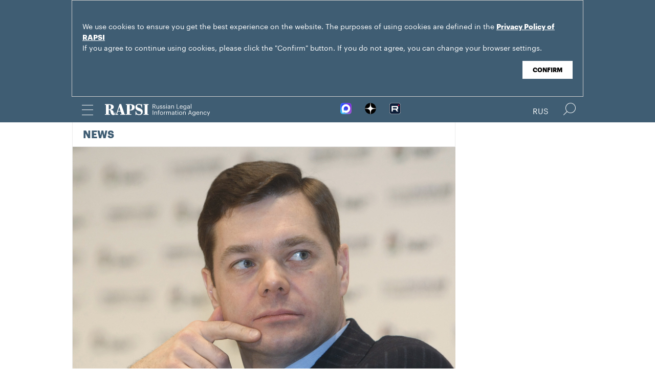

--- FILE ---
content_type: text/html; charset=utf-8
request_url: https://rapsinews.com/legislation_news/20120619/263491989.html
body_size: 5176
content:
<!DOCTYPE html SYSTEM "about:legacy-compat">
<!-- TMPL: article.tmpl --><!-- XSLT: article/normal.xslt --><html lang="en"><head><meta http-equiv="Content-Type" content="text/html; charset=utf-8"><meta name="yandex-verification" content="38f9932f4f7bc095"><meta name="mailru-domain" content="d75mzfxLHCSoiHJK"><meta name="viewport" content="width=device-width, initial-scale=1.0"><meta http-equiv="X-UA-Compatible" content="IE=10"><meta property="fb:pages" content="317767418376137"><meta property="og:url" content="https://en.rapsi-pravo.ru/legislation_news/20120619/263491989.html"><meta property="og:title" content="US Senate's &quot;Magnitsky&quot; bill won’t affect Russian business - Mordashov"><meta name="twitter:title" content="US Senate's &quot;Magnitsky&quot; bill won’t affect Russian business - Mordashov"><meta name="description" content='If the\"Magnitsky\" bill is passed by the United States, it will not affect Russian business, Severstal head Alexei Mordashov...'><meta property="og:description" content='If the"Magnitsky" bill is passed by the United States, it will not affect Russian business, Severstal head Alexei Mordashov says.'><meta name="twitter:description" content='If the"Magnitsky" bill is passed by the United States, it will not affect Russian business, Severstal head Alexei Mordashov says.'><meta name="keywords" content=""><meta property="og:image" content="https://en.rapsi-pravo.ru/i/ria_social.png"><meta name="twitter:image" content="https://en.rapsi-pravo.ru/i/ria_social.png"><meta property="og:type" content="article"><meta name="twitter:card" content="summary_large_image"><meta property="og:site_name" content="RAPSI"><meta property="article:published_time" content="2012-06-19T11:21:00+04:00"><meta property="article:modified_time" content="2012-06-19T11:45:25+04:00"><meta property="article:section" content="News"><meta property="article:tag" content="Legislation"><meta property="article:tag" content="U.S."><meta property="article:tag" content="Russia"><title>US Senate's "Magnitsky" bill won’t affect Russian business - Mordashov | Russian Legal Information Agency (RAPSI).</title><link rel="stylesheet" href="/css/common.css?8a4f5546"><link rel="canonical" href="http://en.rapsi-pravo.ru/legislation_news/20120619/263491989.html"><link rel="stylesheet" href="/css/article.css?9b7b1de5"><script src="/js/libs/jquery.min.js?3950de6d"></script><script src="/js/libs/cookie.js?"></script><script src="/js/plugins/jquery.magnific-popup.min.js?f455c5f1"></script><script src="/js/common.min.js?f5a6061a"></script><script src="//platform.twitter.com/widgets.js" async="async"></script><script src="/js/plugins/jquery.waGetMore.min.js?f15a2d9b"></script><script src="/js/plugins/riaplayer.js?1eceb616"></script><script src="/js/plugins/handlers.js?36b112e8"></script><script src="/js/plugins/jquery.validate.js?1c8d6484"></script><script src="/js/plugins/jquery-migrate-1.2.1.min.js?875bce76"></script><script src="/js/plugins/jquery.rian-0.9.js?026ec66c"></script><script src="/js/plugins/tooltipster.bundle.min.js?22f2bac9"></script><script src="/js/plugins/owl.carousel-2.2.0.min.js?e8e9abfd"></script><script src="https://yastatic.net/es5-shims/0.0.2/es5-shims.min.js"></script><script src="https://yastatic.net/share2/share.js" async="async"></script><script src="/js/pages/article/article.js?99f73d9f"></script><script src="https://yastatic.net/pcode/adfox/loader.js" crossorigin="anonymous"></script></head><body class="layout_adaptive"><div class="nav__wrap" id="js_nav"><div class="nav__close-wrap"><div class="nav__ctrl" id="js_nav_close"><span></span><span></span><span></span></div></div><div class="nav"><div class="nav__block"><ul class="nav__list"><li class="nav__item"><a href="/right_determination/" data-link="right_determination">Right to Self-Determination</a></li><li class="nav__item"><a href="/legislation/" data-link="legislation">Law &amp; Legislation</a></li><li class="nav__item"><a href="/judicial_information/" data-link="judicial_information">Trial &amp; Litigation</a></li><li class="nav__item"><a href="/docs/about/index.html" data-link="navigator_12040920">About</a></li></ul></div></div></div><header class="header"><div class="cookie" id="cookieContainer"><div class="l__wrap"><div class="cookie__wrap">
 
 <div class="cookie__description">
         <p>We use cookies to ensure you get the best experience on the website. The purposes of using cookies are defined in the <a href="http://rapsinews.ru/files/privacy_policy.pdf" target="_blank">Privacy Policy of RAPSI</a></p>
         <p>If you agree to continue using cookies, please click the "Confirm" button. If you do not agree, you can change your browser settings.</br></br></p>
 </div>
<div class="cookie__btn"><button id="cookieAccept" class="cookie__accept">Confirm</button></div>
 
        </div></div></div><script>

if (getCookie('rapsi_privacy_policy')!='1' || getCookie('rapsi_privacy_policy')==undefined){
        var btnCookie = $('#cookieAccept');
        var containerCookie = $('#cookieContainer');
        if(containerCookie !== null && containerCookie !== undefined) {
            containerCookie.addClass('p-active');
            btnCookie.on( "click" , function(e) {
                e.preventDefault();
                setCookie('rapsi_privacy_policy', '1', 60 * 1000 * 60 * 24 * 730, '/');
                containerCookie.hide();
            });
        }
}

</script><section class="header__in"><div class="nav__ctrl" id="js_nav_ctrl"><span></span><span></span><span></span></div><div class="header__social"><div class="header__social-button" id="js_header_social"></div><div class="socialbox header_socialbox"><ul class="socialbox_list"><li class="socialbox_item"><a href="https://max.ru/rapsinews" target="_new" alt="Max"><img width="22px" height="22px" src="/i/svg/max.svg" alt="Max"></a></li><li class="socialbox_item"><a href="https://dzen.ru/rapsinews?invite=1" target="_new" alt="Дзен"><img width="22px" height="22px" src="/i/svg/dzen.svg" alt="Дзен"></a></li><li class="socialbox_item"><a href="https://rutube.ru/channel/25622219/videos/" target="_new"><img width="22px" height="22px" src="/i/svg/rutube.svg?3"></a></li></ul></div></div><div class="header__lang"><a class="header__lang-eng active" href="http://www.rapsinews.ru/">Rus
			</a><a class="header__lang-eng" href="http://www.rapsinews.com/">Eng
			</a></div><div class="header__search"><form action="/search/"><input type="text" class="header__search-input" name="query"><input type="submit" class="header__search-btn"></form><div class="header__search-ctrl icon icon-search2" id="js_header_search"><span class="path4"></span></div><div class="header__search-close"></div></div><a href="/" class="header__logo header__logo-eng"><img src="/i/svg/logo_eng.svg"></a></section></header><div class="page"><div class="page__in"><div class="page__content"><div class="heading "><h1><a href="/legislation_news/">News</a></h1></div><article class="article"><header class="article-header"><figure class="article-header__media"><img src="https://rapsinews.ru/images/26349/20/263492041.jpg" width="2749" height="2000" class="article-header__media-image"><footer class="article-header__media-footer"><figcaption class="article-header__media-caption">News<time datetime="2012-06-19T11:48:00+04:00">, 11:21 19.06.2012</time></figcaption><div class="article-header__media-copyright"><i>© </i>RIA Novosti, Ilya Pitalyev | <a href="http://visualrian.ru/images/item/372380">Перейти в фотобанк</a></div></footer></figure></header><section class="article-title"><h1>US Senate's "Magnitsky" bill won’t affect Russian business - Mordashov</h1><div class="article-title__story"><span>story: </span><span><a href="/trend/hermitage/" style_old="font-size:18px;font-style:normal;font-weight:bold;font-family: 'Graphik';">Hermitage Capital non-investment case</a></span></div><div class="article-title__tags"><span>Tags: </span><a class="article-title__tag" href="/tags/tag_Legislation/" style=" ">Legislation</a>, <a class="article-title__tag" href="/tags/tag_US_3/" style=" ">U.S.</a>, <a class="article-title__tag" href="/tags/tag_Russia/" style=" ">Russia</a></div></section><section class="article-body"><aside class="article-body__related"><div class="article-body__related-title">Context</div><article class="article-body__related-article"><div class="article-body__related-article-title-art"><a href="/news/20120615/263460358.html" rel="related">Russia to retaliate harshly if U.S. Congress approves Magnitsky List</a></div></article><article class="article-body__related-article"><div class="article-body__related-article-title-art"><a href="/legislation_news/20120530/263299963.html" rel="related">Magnitsky list officials may be banned from entering Italy</a></div></article><article class="article-body__related-article"><div class="article-body__related-article-title-art"><a href="/judicial_news/20120312/261899336.html" rel="related">Swedish MPs call for sanctions on Russian officials over Magnitsky case</a></div></article><article class="article-body__related-article"><div class="article-body__related-article-title-art"><a href="/legislation_news/20120229/260614271.html" rel="related">European parliament seeks to ban officials involved in Magnitsky case from EU</a></div></article></aside><p><strong>LOS-KABOS, JUNE 18 - RAPSI.</strong> If the"Magnitsky" bill is passed by the United States, it will not affect Russian business, Severstal head Alexei Mordashov says.</p>
<p>The growing level of cooperation between our two countries strengthens political relations, Mordashov says. &ldquo;The more mutual investments and economic links we have, the more sustainable political relations between the two countries will be. I don&rsquo;t think we shall see any problems for Russian business,&rdquo; Mordashov adds.</p>
<p>"There is no any prejudice or negative attitude toward Russia in the United States," he stressed.</p>
<p>Sergey Magnitsky, an attorney for the Hermitage Capital Management Fund, was charged with masterminding large-scale corporate tax evasion. He died in a Moscow pretrial detention center in November 2009 after spending a year behind bars. His death sparked a public outcry and triggered amendments to the Criminal Code and a reshuffling of officials in the penal system.</p>
<p>Several parliaments, including the U.S. Senate, are considering visa sanctions against Russian officials accused of orchestrating Magnistky's prosecution.</p>
<p>On Tuesday, the international committee of the U.S. Senate is expected to vote on a draft bill stipulating sanctions against those Russians allegedly involved in human rights violations in Russia.</p></section><footer class="article-footer"></footer></article><div class="b-main-news"><div class="b-main-news__title">Top news</div><div class="b-main-news__list"><article class="rubric-list__article"><a href="/judicial_news/20251209/311415869.html" class="rubric-list__article-image"><img src="https://rapsinews.ru/images/30496/50/304965004.jpg" width="150" height="109 "></a><div class="rubric-list__article-content"><div class="rubric-list__article-title"><a href="/judicial_news/20251209/311415869.html">Russian courts allowed not to implement rulings of Europe's human rights court</a></div><div class="rubric-list__article-announce"><a href="/judicial_news/20251209/311415869.html">Russia's Supreme Court proposed not to implement rulings of the European Court of Human Rights (ECtHR) and the provisions of the European Convention for the Protection of Human Rights and Fundamental Freedoms (ECHR).</a></div><time class="rubric-list__article-time" datetime="2025-12-09T12:53:00+03:00">12:53 09.12.2025</time></div></article><article class="rubric-list__article"><a href="/judicial_news/20251209/311415294.html" class="rubric-list__article-image"><img src="https://rapsinews.ru/images/30619/23/306192340.jpg" width="150" height="109 "></a><div class="rubric-list__article-content"><div class="rubric-list__article-title"><a href="/judicial_news/20251209/311415294.html">Redomiciliation stalls: How sanctions are shaping new practices for Russian companies</a></div><div class="rubric-list__article-announce"><a href="/judicial_news/20251209/311415294.html">The mechanism for redomiciliating foreign companies to Russian jurisdiction, in effect since 2018, has recently encountered serious obstacles. Taking into account the background of sanctions-related restrictions introduced in 2022 through 2025, it has become extremely difficult to achieve the goal. The situation gave rise to the phenomenon of dual domicile and led to a rise in the number of new litigations, both in Russia and abroad.</a></div><time class="rubric-list__article-time" datetime="2025-12-09T12:32:00+03:00">12:32 09.12.2025</time></div></article><article class="rubric-list__article"><a href="/judicial_news/20251208/311415140.html" class="rubric-list__article-image"><img src="https://rapsinews.ru/images/29359/85/293598503.jpg" width="150" height="109 "></a><div class="rubric-list__article-content"><div class="rubric-list__article-title"><a href="/judicial_news/20251208/311415140.html">Soldiers jailed for killing US journalist Russell Bentley</a></div><div class="rubric-list__article-announce"><a href="/judicial_news/20251208/311415140.html">A military court in Donetsk sentenced three soldiers to up to 12 years in prison for torturing and killing Russell Bentley, a 63-year-old U.S. national who collaborated with Sputnik news agency.</a></div><time class="rubric-list__article-time" datetime="2025-12-08T14:05:00+03:00">14:05 08.12.2025</time></div></article></div></div></div><aside class="page__sidebar"><div class="sidebar"></div></aside></div></div><footer class="footer"><section class="footer__in"><div class="footer__meta"><div class="footer__right"><div class="footer__copyright"><div class="footer__text">RAPSI news is registered by the Federal Service for Supervision of Communications, Information Technology, and Mass Media (Roskomnadzor). Registration certificate ИА № ФС77-86906 was issued on February 16, 2024.</br>mail: <a class="email" href="mailto:rapsi_pr@rapsinews.ru">rapsi_pr@rapsinews.ru</a> </div><span>© 2026 RAPSI All rights reserved.</span></div><div class="footer__social"><div class="socialbox "><ul class="socialbox_list"><li class="socialbox_item"><a href="https://max.ru/rapsinews" target="_new" alt="Max"><img width="22px" height="22px" src="/i/svg/max.svg" alt="Max"></a></li><li class="socialbox_item"><a href="https://dzen.ru/rapsinews?invite=1" target="_new" alt="Дзен"><img width="22px" height="22px" src="/i/svg/dzen.svg" alt="Дзен"></a></li><li class="socialbox_item"><a href="https://rutube.ru/channel/25622219/videos/" target="_new"><img width="22px" height="22px" src="/i/svg/rutube.svg?3"></a></li></ul></div><div class="socialbox"></div></div></div><div class="footer__nav"><a href="/right_determination/">Right to Self-Determination</a><a href="/legislation/">Law &amp; Legislation</a><a href="/judicial_information/">Trial &amp; Litigation</a><a href="/docs/about/index.html">About</a></div></div></section></footer></body></html>


--- FILE ---
content_type: text/css
request_url: https://rapsinews.com/css/article.css?9b7b1de5
body_size: 12882
content:
/*! minireset.css v0.0.3 | MIT License | github.com/jgthms/minireset.css */html,body,p,ol,ul,li,dl,dt,dd,blockquote,figure,fieldset,legend,textarea,pre,iframe,hr,h1,h2,h3,h4,h5,h6{margin:0;padding:0}h1,h2,h3,h4,h5,h6{font-size:100%;font-weight:normal}ul{list-style:none}button,input,select,textarea{margin:0}html{box-sizing:border-box}*,*:before,*:after{box-sizing:inherit}img,embed,iframe,object,audio,video{max-width:100%}iframe{border:0}table{border-collapse:collapse;border-spacing:0}td,th{padding:0;text-align:left}html{font-size:100%;-webkit-text-size-adjust:100%;-ms-text-size-adjust:100%;font-variant:lining-nums}html,button,input,select,textarea{font-family:'Graphik';color:#222}body{margin:0;font-size:14px;line-height:1.2;position:relative}audio,canvas,video{display:inline-block;*display:inline;*zoom:1}audio:not([controls]){display:none}[hidden]{display:none}::-moz-selection{background:#000;color:#fff;text-shadow:none}::selection{background:#000;color:#fff;text-shadow:none}a{color:#000;text-decoration:none}a img{opacity:1;transition:opacity ease 0.2s}a img:hover{opacity:.95;text-decoration:none}abbr[title]{border-bottom:1px dotted}b,strong{font-weight:bold}em,i,dfn{font-style:italic}hr{display:block;height:1px;border:0;border-top:1px solid #ccc;margin:1em 0;padding:0}ins{background:#ff9;color:#000;text-decoration:none}mark{background:#ff0;color:#000;font-style:italic;font-weight:bold}pre,code,kbd,samp{font-family:monospace, serif;_font-family:'courier new', monospace;font-size:1em}pre{white-space:pre;white-space:pre-wrap;word-wrap:break-word}small{font-size:85%}sub,sup{font-size:75%;line-height:0;position:relative;vertical-align:baseline}sup{top:-0.5em}sub{bottom:-0.25em}img{-ms-interpolation-mode:bicubic;vertical-align:middle}svg:not(:root){overflow:hidden}label{cursor:pointer}legend{*margin-left:-7px;white-space:normal}button,input,select,textarea{font-size:100%;margin:0;vertical-align:baseline;*vertical-align:middle}button,input{line-height:normal}button,input[type="button"],input[type="reset"],input[type="submit"]{cursor:pointer;-webkit-appearance:button;*overflow:visible}button[disabled],input[disabled]{cursor:default}input[type="checkbox"],input[type="radio"]{box-sizing:border-box;padding:0;*width:13px;*height:13px}input[type="search"]{-webkit-appearance:textfield;-moz-box-sizing:content-box;-webkit-box-sizing:content-box;box-sizing:content-box}input[type="search"]::-webkit-search-decoration,input[type="search"]::-webkit-search-cancel-button{-webkit-appearance:none}button::-moz-focus-inner,input::-moz-focus-inner{border:0;padding:0}textarea{overflow:auto;vertical-align:top;resize:vertical}input:invalid,textarea:invalid{background-color:#f0dddd}td{vertical-align:top}.clear{clear:both;height:0px;font-size:0%;line-height:0%}*{max-height:1000000px}.article{padding:0 20px 5px}.article-infographics,.article-photo{width:100% !important;max-width:100% !important}.article-infographics .article__top,.article-photo .article__top{margin:20px 0;text-transform:uppercase;color:#3F5D73;font-size:12px;font-weight:bold}.article-infographics .article__top a,.article-photo .article__top a{color:#3F5D73;font-weight:bold}.article-photo .owl-carousel .owl-lazy{opacity:1 !important}.article-photo .owl-carousel .owl-prev:after{position:absolute;display:block;top:50%;left:-25px;transform:translate(0, -50%);color:#3F5D73;z-index:10000}.article-photo .owl-carousel .owl-next:after{position:absolute;display:block;top:50%;right:-25px;transform:translate(0, -50%);color:#3F5D73}.article-photo .owl-thumbs{width:calc(100% - 50px);margin:0 25px 20px}.article-photo .owl-thumbs .owl-item img{width:auto;cursor:pointer}.article-photo .owl-content{width:calc(100% + 40px);margin:0 -20px;cursor:pointer}.article-photo .owl-content .owl-item img{width:100%}.article-photo .owl-content .owl-nav{opacity:0;-moz-transition:all .25s ease;-o-transition:all .25s ease;-webkit-transition:all .25s ease;transition:all .25s ease}.article-photo .owl-content .owl-prev:before{content:"";display:block;position:absolute;top:0;left:0px;background-color:black;opacity:0.3;height:100%;width:46px}.article-photo .owl-content .owl-prev:after{left:18px;color:white}.article-photo .owl-content .owl-next:before{content:"";display:block;position:absolute;top:0;right:0px;background-color:black;opacity:0.3;height:100%;width:46px}.article-photo .owl-content .owl-next:after{right:16px;color:white}.article-photo .owl-content:hover .owl-nav{opacity:1}.article-photo .owl-text{padding-bottom:10px}.article-photo .owl-text .owl-item{position:relative;font-size:16px;line-height:20px}.article-photo__media img{height:auto}.article-photo__media .article-header__media-copyright{float:none;padding-right:0}.article-photo__media-footer{text-align:right}.article-photo__sidebar .sidebar{margin-top:0}.article-dictionary .article-header__media-caption{padding-left:0}.article-dictionary #gmap{width:calc(100% + 40px);height:450px;margin:10px 0 0 -20px}.article-dictionary .gm_refs{list-style:none;margin:0;padding:0;font-size:0.9em}.article-dictionary .gm_title{margin:0;padding:0;font-size:0.9em}.article-dictionary .gm_refs li{margin:10px 0;padding:0;position:relative;clear:both}.article-dictionary .gm_refs li img{float:left;margin:0 7px 7px 0}.article-dictionary .article-title h1{padding-bottom:10px}.article-dictionary .article-title__info{padding:0 0 0 30px}.article-dictionary .article-title__info p{padding:0 0 5px;font-size:16px;line-height:24px;font-style:italic}.article-dictionary .article-title__info p span{font-size:12px;line-height:19px;text-transform:uppercase;color:#3F5D73;font-style:normal}.article-dictionary .article-title__info p a{color:#3F5D73}.article-story{padding:0 20px 20px;border-bottom:1px solid #EBEBEB}.article-story__top{width:calc(100% + 40px);margin-left:-20px;padding:0 20px 20px;background:linear-gradient(0deg, #eef0f2 70%,#ffffff)}.article-story__top-story{border:0;padding:12px 0 0 0px}.article-story__top-story h1{font-size:15px;line-height:18px;text-transform:uppercase;color:#3F5D73}.article-story__top-title{padding:10px 0;font-size:16px;line-height:20px;font-weight:bold}.article-story__top-announce{font-size:13px;line-height:18px}.article-story__top-announce div{background:none !important}.article-story .article-announce{font-size:16px;line-height:20px;margin-bottom:12px;font-weight:normal}.article-story__more a{font-size:16px;line-height:18px;color:#3F5D73}.article .b-online{position:relative;margin:20px 0;padding-top:15px;border-top:1px solid #EBEBEB}.article .b-online__list-item{padding:0 0 15px 4em;margin-bottom:15px;border-bottom:1px solid #EBEBEB;position:relative}.article .b-online__list-item a{color:#62a7d9;text-decoration:underline}.article .b-online__list-item .m-time{line-height:1;color:#62a7d9;position:absolute;left:0;top:3px}@media (max-width: 1014px){.layout_adaptive .article-infographics img,.layout_adaptive .article-photo img{height:auto}}@media (max-width: 1014px) and (min-width: 768px){.layout_adaptive .article .owl-text .owl-item{font-size:14px;line-height:20px}.layout_adaptive .article-dictionary .article-header__media-caption{padding-left:0}.layout_adaptive .article-dictionary #gmap{height:350px}.layout_adaptive .article-dictionary .article-title h1{padding-bottom:10px}.layout_adaptive .article-dictionary .article-title__info p{padding:0;font-size:14px}.layout_adaptive .article-dictionary .article-title__info p span{font-size:12px;line-height:19px}.layout_adaptive .article-story .article-announce{font-size:14px}.layout_adaptive .article-story__more a{font-size:14px}}@media (max-width: 767px){.layout_adaptive .article{margin:0 -20px}.layout_adaptive .article-photo__media .article-header__media-copyright{padding:15px 0 10px}.layout_adaptive .article-photo .owl-text .owl-item{font-size:12px;line-height:16px}.layout_adaptive .article-dictionary .article-header__media-caption{padding-left:0}.layout_adaptive .article-dictionary #gmap{height:200px;margin-bottom:15px}.layout_adaptive .article-dictionary .article-title h1{padding-top:8px;padding-bottom:5px}.layout_adaptive .article-dictionary .article-title__info{padding:0}.layout_adaptive .article-dictionary .article-title__info p{padding:0;font-size:12px;line-height:16px}.layout_adaptive .article-dictionary .article-title__info p span{font-size:10px;line-height:19px}.layout_adaptive .article .b-online__list-item{padding:0 0 15px 3em}.layout_adaptive .article .b-online__list-item div,.layout_adaptive .article .b-online__list-item span{font-size:12px !important;line-height:16px}.layout_adaptive .article .b-online__list-item .m-time{top:0px}}@media (max-width: 767px) and (min-width: 480px){.layout_adaptive .article-story__top-story{padding:12px 0 0 20px}.layout_adaptive .article-story__top-story h1{font-size:12px;line-height:14px}.layout_adaptive .article-story__top-title{padding:15px 0 8px;font-size:15px;line-height:20px}.layout_adaptive .article-story__top-announce{font-size:12px;line-height:17px}.layout_adaptive .article-story .article-announce{font-size:12px;line-height:16px;margin-bottom:10px}.layout_adaptive .article-story__more a{font-size:12px;line-height:18px}}@media (max-width: 479px){.layout_adaptive .article-story{border-bottom:0}.layout_adaptive .article-story__top-story{padding:12px 0 0 20px}.layout_adaptive .article-story__top-story h1{font-size:12px;line-height:14px}.layout_adaptive .article-story__top-title{padding:15px 0 5px;font-size:13px;line-height:15px}.layout_adaptive .article-story__top-announce{font-size:11px;line-height:15px}.layout_adaptive .article-story .article-announce{font-size:12px;line-height:14px;margin-bottom:10px}.layout_adaptive .article-story__more a{font-size:12px;line-height:18px}}.article-header__media{margin:0 -20px;position:relative;z-index:10}.article-header__media-image{width:100%;height:auto}.article-header__media-footer:before,.article-header__media-footer:after{content:"";display:table}.article-header__media-footer:after{clear:both}.article-header__media-caption,.article-header__media-copyright{padding:15px 0}.article-header__media-caption{float:left;padding-left:20px;font-size:12px;line-height:14px;text-transform:uppercase;color:#3F5D73;font-weight:bold}.article-header__media-copyright{float:right;padding-left:20px;padding-right:20px;font-size:11px;line-height:13px;color:#949494}.article-header__media-copyright a{color:#949494}@media (max-width: 1014px){.layout_adaptive .article-header img{width:100%;height:auto}}@media (max-width: 767px){.layout_adaptive .article-header__media{margin:0 -20px;padding-bottom:20px}.layout_adaptive .article-header__media-caption,.layout_adaptive .article-header__media-copyright{padding:15px 20px 0;font-size:10px;line-height:12px}}@media (max-width: 479px){.layout_adaptive .article-header__media{padding-bottom:5px}.layout_adaptive .article-header__media-caption{padding:10px 20px 0}.layout_adaptive .article-header__media-copyright{padding:10px 20px 0}}.article-title{margin:0}.article-title h1{padding:0 0 20px 30px;font-size:40px;line-height:45px;font-weight:bold}.article-title h1 a:hover{text-decoration:none}.article-title__story{padding:0 0 20px 30px;font-size:16px;font-style:italic;font-family:'Kazimir'}.article-title__story span{padding-right:5px;text-transform:uppercase;font-size:12px;color:#3F5D73;font-style:normal;font-weight:bold;font-family:'Graphik'}.article-title__tags{display:block;padding:0 0 20px 30px;font-size:11px;line-height:13px;color:#949494}.article-title__tags a{color:#949494;text-decoration:underline}@media (max-width: 1014px) and (min-width: 768px){.layout_adaptive .article-title h1{padding:0 0 20px 20px;font-size:30px;line-height:35px}.layout_adaptive .article-title__story{padding:0 0 20px 20px}.layout_adaptive .article-title__tags{padding:0 0 20px 20px}}@media (max-width: 767px){.layout_adaptive .article-title h1{padding:0 0 20px 0px}.layout_adaptive .article-title__story{padding:0 0 20px 0px}.layout_adaptive .article-title__tags{padding:0 0 20px 0px}}@media (max-width: 767px) and (min-width: 480px){.layout_adaptive .article-title h1{font-size:25px;line-height:26px}}@media (max-width: 479px){.layout_adaptive .article-title h1{padding:0 0 10px 0px;font-size:18px;line-height:19px}.layout_adaptive .article-title__tags{padding:0 0 10px 0px}}.article-announce{font-size:20px;line-height:24px;margin-bottom:12px;font-weight:600}@media (max-width: 1014px) and (min-width: 768px){.layout_adaptive .article-announce{font-size:16px;line-height:20px}}@media (max-width: 767px){.layout_adaptive .article-announce{font-size:14px;line-height:16px}}@media (max-width: 479px){.layout_adaptive .article-announce{font-size:11px;line-height:13px}}*{max-height:1000000px}.article-body{margin-bottom:12px;font-size:16px;line-height:20px;max-width:970px}.article-body p,.article-body dl,.article-body ul,.article-body ol{margin:18px 0}.article-body dd,.article-body ol,.article-body ul{padding:0 0 0 40px}.article-body h1,.article-body h2,.article-body h3,.article-body h4,.article-body h5,.article-body h6,.article-body b,.article-body strong{font-weight:bolder}.article-body i,.article-body em,.article-body cite,.article-body var,.article-body dfn{font-style:italic}.article-body a,.article-body u,.article-body ins{text-decoration:underline}.article-body s,.article-body strike,.article-body del{text-decoration:line-through}.article-body q{quotes:initial}.article-body q:before{content:open-quote}.article-body q:after{content:close-quote}.article-body pre{font-family:monospace}.article-body big{font-size:larger}.article-body small{font-size:smaller}.article-body sub{vertical-align:sub;font-size:smaller;line-height:normal}.article-body sup{vertical-align:super;font-size:smaller;line-height:normal}.article-body ul{list-style-type:disc}.article-body ol{list-style-type:decimal}.article-body ol,.article-body ul{list-style-position:outside}.article-body ol ul,.article-body ul ul{list-style-type:circle}.article-body ol ol ul,.article-body ol ul ul,.article-body ul ol ul,.article-body ul ul ul{list-style-type:square}.article-body table{border-collapse:separate;border-spacing:2px;border-color:gray}.article-body caption{text-align:center}.article-body tbody{vertical-align:middle;border-color:inherit}.article-body tr{vertical-align:middle;border-color:inherit}.article-body th,.article-body td{vertical-align:inherit;text-align:inherit;padding:1px}.article-body th{font-weight:bold}.article-body hr{border:1px inset;margin:0.5em auto;color:gray}.article-body:before,.article-body:after{content:"";display:table}.article-body:after{clear:both}.article-body a{color:#3d84fa;text-decoration:none}.article-body a:hover{text-decoration:underline}.article-body .ria-fb{width:100%;overflow:hidden;margin:24px 0 13px}.article-body .ria-fb iframe{width:100% !important;max-width:500px !important}.article-body__related{float:right;padding:20px;max-width:250px;margin:0px -20px 0px 20px;border:1px solid #EBEBEB;border-right:0}.article-body__related:first-child{margin-top:0}.article-body__related:last-child{margin-bottom:0}.article-body__related+.article-body__related+p:first-letter{float:none;margin:0 5px 0 -5px}.article-body__related-title{margin-bottom:17px;font-weight:bold;font-size:12px;line-height:14px;color:#3F5D73;text-transform:uppercase}.article-body__related-article{margin-bottom:17px}.article-body__related-article a{font-weight:bold;font-size:16px;line-height:17px;color:black;font-family:FedraCond}.article-body .marker-quote1{position:relative;padding:20px 80px 20px 40px;font:900 16px/20px "Kazimir";font-style:italic}.article-body .marker-quote1:before{content:'';width:27px;height:20px;position:absolute;left:0;top:25px;-webkit-transform:rotate(180deg);-moz-transform:rotate(180deg);-o-transform:rotate(180deg);-ms-transform:rotate(180deg);transform:rotate(180deg);background-image:url("[data-uri]");z-index:10}.article-body .marker-quote1:after{content:'';width:27px;height:20px;position:absolute;right:40px;bottom:15px;background-image:url("[data-uri]");z-index:10}.article-body .marker-flyout{margin:26px 0;padding-left:22px;border-left:4px solid #3F5D73}.article-body__infographics{width:calc(100% + 40px);margin:20px 0 20px -20px}.article-body__infographics-link{position:relative;display:block;padding:7px 6px;border:1px solid #909090;outline:none !important}.article-body__infographics-link:before{content:"";display:none;position:absolute;top:23px;right:17px;text-indent:-119988px;overflow:hidden;text-align:left;text-transform:capitalize;background-position:0 -40px;height:22px;width:34px;background-image:url('/i/compact-s75ead57895.png');background-repeat:no-repeat;z-index:10}.article-body__infographics-link:hover:before{display:block}.article-body .ria-tweet{margin:20px 0 0;text-align:center}.article-body .ria-tweet iframe{margin:0 auto}@media (max-width: 1014px){.layout_adaptive .article-body .ria-fb iframe{width:100% !important;max-width:500px !important}}@media (max-width: 1014px) and (min-width: 768px){.layout_adaptive .article-body{font-size:14px;line-height:20px}}@media (max-width: 767px){.layout_adaptive .article-body{font-size:12px;line-height:16px}.layout_adaptive .article-body p,.layout_adaptive .article-body dl,.layout_adaptive .article-body ul,.layout_adaptive .article-body ol{margin:2px 0}.layout_adaptive .article-body dd,.layout_adaptive .article-body ol,.layout_adaptive .article-body ul{padding:0 0 0 40px}.layout_adaptive .article-body h1,.layout_adaptive .article-body h2,.layout_adaptive .article-body h3,.layout_adaptive .article-body h4,.layout_adaptive .article-body h5,.layout_adaptive .article-body h6,.layout_adaptive .article-body b,.layout_adaptive .article-body strong{font-weight:bolder}.layout_adaptive .article-body i,.layout_adaptive .article-body em,.layout_adaptive .article-body cite,.layout_adaptive .article-body var,.layout_adaptive .article-body dfn{font-style:italic}.layout_adaptive .article-body a,.layout_adaptive .article-body u,.layout_adaptive .article-body ins{text-decoration:underline}.layout_adaptive .article-body s,.layout_adaptive .article-body strike,.layout_adaptive .article-body del{text-decoration:line-through}.layout_adaptive .article-body q{quotes:initial}.layout_adaptive .article-body q:before{content:open-quote}.layout_adaptive .article-body q:after{content:close-quote}.layout_adaptive .article-body pre{font-family:monospace}.layout_adaptive .article-body big{font-size:larger}.layout_adaptive .article-body small{font-size:smaller}.layout_adaptive .article-body sub{vertical-align:sub;font-size:smaller;line-height:normal}.layout_adaptive .article-body sup{vertical-align:super;font-size:smaller;line-height:normal}.layout_adaptive .article-body ul{list-style-type:disc}.layout_adaptive .article-body ol{list-style-type:decimal}.layout_adaptive .article-body ol,.layout_adaptive .article-body ul{list-style-position:outside}.layout_adaptive .article-body ol ul,.layout_adaptive .article-body ul ul{list-style-type:circle}.layout_adaptive .article-body ol ol ul,.layout_adaptive .article-body ol ul ul,.layout_adaptive .article-body ul ol ul,.layout_adaptive .article-body ul ul ul{list-style-type:square}.layout_adaptive .article-body table{border-collapse:separate;border-spacing:2px;border-color:gray}.layout_adaptive .article-body caption{text-align:center}.layout_adaptive .article-body tbody{vertical-align:middle;border-color:inherit}.layout_adaptive .article-body tr{vertical-align:middle;border-color:inherit}.layout_adaptive .article-body th,.layout_adaptive .article-body td{vertical-align:inherit;text-align:inherit;padding:1px}.layout_adaptive .article-body th{font-weight:bold}.layout_adaptive .article-body hr{border:1px inset;margin:0.5em auto;color:gray}.layout_adaptive .article-body .marker-quote2{padding-left:17px}.layout_adaptive .article-body__infographics,.layout_adaptive .article-body__photo{margin:12px -20px}.layout_adaptive .article-body__infographics-link,.layout_adaptive .article-body__photo-link{padding:4px}}@media (max-width: 479px){.layout_adaptive .article-body__infographics-link{padding:3px}}.article-footer{margin:12px 0 0}.article-tags{font-size:12px;line-height:22px}.article-tags li{display:inline-block;vertical-align:middle;*vertical-align:auto;*zoom:1;*display:inline}.article-tags__title{font-style:italic;font-weight:700}.article-social__left{width:auto;display:inline-block;padding:0 25px 0px 0}.article-social__title{margin-bottom:10px;font-weight:600;text-transform:uppercase}.article-social .ya-share2{font-family:'socicon' !important;speak:none;font-style:normal;font-weight:normal;font-variant:normal;text-transform:none;font-size:16px;line-height:1;text-align:center;-webkit-font-smoothing:antialiased;-moz-osx-font-smoothing:grayscale;color:#000;transition:color 0.6s}.article-social .ya-share2__item{margin-left:5px !important}.article-social .ya-share2__item:hover{opacity:0.6}.article-social .ya-share2__item:first-child{margin-left:0 !important}.article-social .ya-share2__item a{display:block;text-align:center;text-decoration:none;color:white}.article-actions{position:relative;margin:10px 0 0}.article-actions .tooltip_templates{display:none}.article-actions .tabs{position:relative;display:flex;justify-content:space-between}.article-actions .tabs span{font-size:11px;line-height:13px;color:#3F5D73;position:relative;margin:0 0px 12px 0;cursor:pointer}.article-actions .tabs span.active{color:#cc3300}.article-actions .tabs span ins.cone{display:none;position:absolute;bottom:-16px;left:50%;width:18px;height:11px;margin-left:-8px;background:url("/i/corners/cone-actions.png")}.article-actions .tabs span a{color:#3F5D73}.article-actions .layer{width:calc(100% + 40px);display:none;padding:15px;background:#F7FAFC;border:1px solid #c0cad1;z-index:1000}.article-actions .layer .title{font:24px Times;color:#627b8c;text-align:center}.article-actions #to-blog .comment{margin:10px 0 20px 0}.article-actions #to-blog .subtitle{margin:0 0 5px 0;font:14px Helvetica, Arial;color:#3f5d73}.article-actions #to-blog .source-code{margin:0 0 20px 0}.article-actions #to-blog .source-code textarea{width:100%;height:80px;padding:5px;border:1px solid #cacaca;font:11px Verdana;color:#666666;resize:none}.article-actions #to-social ul{margin:0;padding:0;list-style:none}.article-actions #to-social ul li{float:left;margin:0 40px 0 0}.article-actions #to-social ul li img{margin:0 5px -3px 0}.article-actions #to-social ul li a{font:12px/12px Helvetica, Arial;color:#000000;text-decoration:none}.article-actions .thisurl{margin-bottom:30px;background:#eef1f3;padding:10px;text-align:center}.article-actions .thisurl,.article-actions .thisurl a{font:12px Helvetica}.article-actions #filters{position:relative;width:100%;height:25px;margin:20px 0 30px 0;padding-bottom:5px;border-top:1px solid #77a6cc}.article-actions #filters ul{position:relative;top:-1px;margin:0;padding:0;list-style-type:none !important}.article-actions #filters li{float:left;position:relative;height:25px;margin-left:-1px;border:1px solid #77a6cc;background-color:#ffffff}.article-actions #filters li span,.article-actions #filters li a{display:block;position:relative;top:9px;margin-top:-0.5em;padding:0.15em 1.2em;cursor:pointer;font:16px Helvetica, Arial;color:#3f5d73}.article-actions #filters li.active{top:-17px;border:1px solid #77a6cc;border-bottom:0;background-color:#ffffff;font:Helvetica, Arial}.article-actions #filters li.active span{top:13px;font-size:1.4em;color:#cc3300;cursor:default}.tooltipster-base{width:748px !important;max-width:748px !important}.tooltipster-base .invisible{display:none}.tooltipster-base .tooltipster-box{border:1px solid #EBEBEB !important;border-right:0 !important;background:#F7FAFC !important;border-radius:0 !important}.tooltipster-base .tooltipster-content{padding:20px !important}.tooltipster-base .title{font-size:20px;line-height:23px;color:#3F5D73;text-transform:uppercase;font-weight:bold}.tooltipster-base .comment{padding:10px 0;font-size:11px;line-height:13px;color:#949494}.tooltipster-base .subtitle{padding:4px 0 7px;font-size:11px;line-height:13px;color:#3F5D73}.tooltipster-base .source-code{padding-bottom:10px}.tooltipster-base .source-code textarea{width:100%;height:120px;padding:15px 20px;border-color:#EBEBEB;font-size:11px;line-height:13px;color:#949494}.tooltipster-base #to-friend form,.tooltipster-base #to-add form{width:100%;margin:0 auto;padding:0}.tooltipster-base #to-friend input,.tooltipster-base #to-add input{border:1px solid #EBEBEB;padding:4px 0}.tooltipster-base #to-friend textarea,.tooltipster-base #to-add textarea{border:1px solid #EBEBEB;resize:none;font:12px helvetica, arial}.tooltipster-base #to-friend label,.tooltipster-base #to-add label{display:block}.tooltipster-base #to-friend label.alert,.tooltipster-base #to-add label.alert{color:red;padding:4px 0 7px;font-size:11px;line-height:13px}.tooltipster-base #to-friend ul,.tooltipster-base #to-add ul{width:100%;margin:0;padding:0}.tooltipster-base #to-friend ul li,.tooltipster-base #to-add ul li{float:left;width:32.29%;margin:10px 0 0 10px}.tooltipster-base #to-friend ul li:first-child,.tooltipster-base #to-add ul li:first-child{margin:10px 0 0 0px}.tooltipster-base #to-friend ul li input,.tooltipster-base #to-add ul li input{width:100%}.tooltipster-base #to-friend .question,.tooltipster-base #to-add .question{margin:15px 0 15px 0}.tooltipster-base #to-friend .question textarea,.tooltipster-base #to-add .question textarea{width:100%}.tooltipster-base #to-friend .captcha,.tooltipster-base #to-add .captcha{width:32.29%;margin-right:10px;float:left}.tooltipster-base #to-friend .captcha input,.tooltipster-base #to-add .captcha input{width:100%}.tooltipster-base #to-friend .captcha-image,.tooltipster-base #to-add .captcha-image{float:left;margin-top:8px;background:url("/i/loaders/loader_actions.gif") no-repeat 80px 10px}.tooltipster-base #to-friend a.close,.tooltipster-base #to-add a.close{cursor:pointer}.tooltipster-base #to-friend input[type='submit'],.tooltipster-base #to-add input[type='submit']{margin:20px 0 0;padding:7px 35px 9px;background-color:#3F5D73;color:white;font-size:11px}.tooltipster-base #to-friend .send .color,.tooltipster-base #to-add .send .color{float:right;padding:25px 0 0;color:#3F5D73;font-size:11px}.tooltipster-base #to-friend .done,.tooltipster-base #to-add .done{font-size:12px;color:#3F5D73}.tooltipster-base #to-friend .done .orng,.tooltipster-base #to-add .done .orng{display:block;padding:20px 0}.tooltipster-base #to-friend .done a,.tooltipster-base #to-add .done a{color:#3F5D73}.tooltipster-base #to-add ul li{width:49.2%;margin:10px 0 0 10px}.tooltipster-base #to-bookmarks .centered{text-align:center}.tooltipster-base #to-bookmarks ul{margin:0;padding:0;list-style:none}.tooltipster-base #to-bookmarks ul li{display:inline-block;margin:20px 40px 20px 0}.tooltipster-base #to-bookmarks ul li img{margin:0 5px -3px 0}.tooltipster-base #to-bookmarks ul li a{font:12px/12px Helvetica, Arial;color:#000000;text-decoration:none}.tooltipster-bottom .tooltipster-arrow-background{border-bottom-color:#F7FAFC !important}.tooltipster-bottom .tooltipster-arrow-border{border-bottom-color:#EBEBEB !important}.tooltipster-top .tooltipster-arrow-background{border-top-color:#F7FAFC !important}.tooltipster-top .tooltipster-arrow-border{border-top-color:#EBEBEB !important}.tooltipster-right .tooltipster-arrow-background{border-right-color:#F7FAFC !important}.tooltipster-right .tooltipster-arrow-border{border-right-color:#EBEBEB !important}@media (max-width: 1014px) and (min-width: 768px){.layout_adaptive .tooltipster-base{max-width:calc(75% - 31px) !important;width:calc(75% - 31px) !important}}@media (max-width: 767px){.layout_adaptive .article-actions .tabs{display:block}.layout_adaptive .article-actions .tabs span{display:inline-block;padding-right:15px}.layout_adaptive .tooltipster-base{max-width:100% !important;width:100% !important}}.inject-media-footer:before,.inject-media-footer:after{content:"";display:table}.inject-media-footer:after{clear:both}.inject-media-footer__caption,.inject-media-footer__copyright{padding:12px 0}.inject-media-footer__caption{float:left;padding-right:10px;text-align:left}.inject-media-footer__caption a{font-size:12px;line-height:16px;color:black}.inject-media-footer__copyright{float:right;width:25%;font-size:8px;line-height:16px;text-align:right}.inject-media-footer__copyright a{color:#000}.inject-media-footer__copyright+.inject-media-footer__caption{width:75%}.inject-article{float:right;border-top:4px solid #3F5D73;width:240px;padding:0 20px;margin:8px 0 8px 30px}.inject-article__media-caption{font-size:16px;line-height:20px;font-weight:700;margin:12px 0}.inject-article__media-caption a,.inject-article__media-caption a:hover{padding:2px 0 1px;text-decoration:none;border-bottom:1px solid #3F5D73;color:#000}.inject-article__media-image-link{display:block;margin:12px 0 8px}.inject-article__media-image-link img{width:100%;height:auto}.inject-article__media-copyright{font-size:8px;line-height:12px;color:rgba(0,0,0,0.65)}.inject-article__media-copyright i{position:relative;font-style:normal}.inject-article__media-copyright a{color:rgba(0,0,0,0.65)}.inject-mega__media{text-align:center}.inject-mega__image{width:100%;height:auto}.inject-media{margin:26px 0 12px}.inject-media__video{text-align:center;background-color:#000}.inject-media__video video{width:100%;height:auto;vertical-align:top}.inject-media__media{text-align:center}.inject-media__image{width:100%;height:auto}.inject-also{display:table;width:100%;border-collapse:collapse;border-top:1px solid #000;border-bottom:1px solid #000;margin:26px 0}.inject-also__caption,.inject-also__title{display:table-cell;vertical-align:top;padding:12px 0}.inject-also__caption{white-space:nowrap;padding-right:32px;font-size:11px;line-height:22px;text-transform:uppercase;color:#3F5D73}.inject-also__title{width:100%;font-size:16px;line-height:22px;font-weight:700}.inject-also__title a{color:#000}@media (max-width: 1014px){.layout_adaptive .inject-media img,.layout_adaptive .inject-mega img{width:100%;height:auto}}@media (max-width: 767px){.layout_adaptive .inject-media-footer{margin-top:5px}.layout_adaptive .inject-media-footer__caption,.layout_adaptive .inject-media-footer__copyright{padding:0}.layout_adaptive .inject-media-footer__caption{float:none;width:100%;padding-right:0}.layout_adaptive .inject-media-footer__copyright{float:none;width:100%}.layout_adaptive .inject-article{float:none;width:auto;padding:0;margin:26px 0}.layout_adaptive .inject-article__media{display:table;width:100%;border-collapse:collapse}.layout_adaptive .inject-article__media-caption,.layout_adaptive .inject-article__media-media{display:table-cell;vertical-align:top}.layout_adaptive .inject-article__media-caption{margin:0;padding-top:14px;padding-right:10px}.layout_adaptive .inject-article__media-media{width:31%}}@media (max-width: 479px){.layout_adaptive .inject-article__media-caption{font-size:14px;line-height:20px}.layout_adaptive .inject-article__media-media{width:47%}.layout_adaptive .inject-also{display:block;padding:5px 0}.layout_adaptive .inject-also__caption,.layout_adaptive .inject-also__title{display:block;padding:0;margin:5px 0}.layout_adaptive .inject-also__caption{padding-right:0}.layout_adaptive .inject-mega,.layout_adaptive .inject-media{margin:0 -20px}.layout_adaptive .inject-media-footer__caption{font-size:10px;padding:0 20px}.layout_adaptive .inject-media-footer__copyright{padding:0 20px}}.b-sharebar{position:relative;margin-top:26px;margin-right:-2px;margin-left:-2px}.b-sharebar .b-sharebar__container{position:relative;overflow:hidden;padding-left:2px;font-family:'Open Sans',Arial,sans-serif}.b-sharebar .b-sharebar__social-likes{display:none;position:relative}.b-sharebar.b-sharebar__ready .b-sharebar__container{height:42px;padding-top:2px}.b-sharebar.b-sharebar__ready .b-sharebar__social-likes{display:block}.b-sharebar.b-sharebar__ready .b-sharebar__social-likes:after{content:'';display:block;clear:both;font-size:0;line-height:0;height:0}.b-sharebar .b-sharebar__more-wr,.b-sharebar .b-sharebar__button-wr{position:relative;height:42px;padding-right:2px;padding-bottom:2px;-moz-box-sizing:border-box;-webkit-box-sizing:border-box;box-sizing:border-box}.b-sharebar .b-sharebar__more-wr{float:right}.b-sharebar .b-sharebar__button-wr{float:left}.b-sharebar .b-social-likes{position:relative;overflow:hidden}.b-sharebar .b-sharebar__more,.b-sharebar .b-social-likes__widget{height:40px;cursor:pointer;position:relative;display:block;text-align:center;-moz-box-sizing:border-box;-webkit-box-sizing:border-box;box-sizing:border-box}.b-sharebar .b-sharebar__more span{display:inline-block;font-family:'Open Sans',Arial,sans-serif;font-size:12px;font-weight:500;line-height:2.25;padding-left:8px;vertical-align:middle;position:relative}.b-sharebar .b-sharebar__more i{position:relative;display:inline-block;height:20px;font-size:20px;vertical-align:middle;font-family:'Ria Icons';speak:none;position:relative;text-align:center;font-style:normal;font-weight:normal;font-variant:normal;text-transform:none;line-height:1;-webkit-font-smoothing:antialiased;-moz-osx-font-smoothing:grayscale}.b-sharebar .b-sharebar__more i:before{content:"\e062"}.b-sharebar.m-open .b-sharebar__more i:before{content:"\e061"}.b-sharebar .b-social-likes__widget .b-social-likes__button,.b-sharebar .b-social-likes__widget .b-social-likes__counter{display:inline-block;font-size:12px;font-weight:500;line-height:2.25;vertical-align:middle;position:relative}.b-sharebar .b-social-likes__widget .b-social-likes__button{height:28px}.b-sharebar .b-social-likes__widget .b-social-likes__icon{font-size:28px;font-family:'Ria Icons';speak:none;position:relative;text-align:center;font-style:normal;font-weight:normal;font-variant:normal;text-transform:none;line-height:1;-webkit-font-smoothing:antialiased;-moz-osx-font-smoothing:grayscale}.b-sharebar .b-social-likes__widget .b-social-likes__counter{padding-left:8px}.b-sharebar .b-social-likes__widget .b-social-likes__counter.b-social-likes__counter_empty{display:none}.b-sharebar .b-social-likes__widget.b-social-likes__widget_facebook .b-social-likes__icon:before{content:"\e004"}.b-sharebar .b-social-likes__widget.b-social-likes__widget_fbmessenger .b-social-likes__icon:before{content:"\e005"}.b-sharebar .b-social-likes__widget.b-social-likes__widget_twitter .b-social-likes__icon:before{content:"\e016"}.b-sharebar .b-social-likes__widget.b-social-likes__widget_vkontakte .b-social-likes__icon:before{content:"\e018"}.b-sharebar .b-social-likes__widget.b-social-likes__widget_mailru .b-social-likes__icon:before{content:"\e009"}.b-sharebar .b-social-likes__widget.b-social-likes__widget_odnoklassniki .b-social-likes__icon:before{content:"\e010"}.b-sharebar .b-social-likes__widget.b-social-likes__widget_plusone .b-social-likes__icon:before{content:"\e006"}.b-sharebar .b-social-likes__widget.b-social-likes__widget_pinterest .b-social-likes__icon:before{content:"\e011"}.b-sharebar .b-social-likes__widget.b-social-likes__widget_viber .b-social-likes__icon:before{content:"\e017"}.b-sharebar .b-social-likes__widget.b-social-likes__widget_whatsapp .b-social-likes__icon:before{content:"\e019"}.b-sharebar .b-social-likes__widget.b-social-likes__widget_telegram .b-social-likes__icon:before{content:"\e014"}.b-sharebar .b-social-likes__widget.b-social-likes__widget_sms .b-social-likes__icon:before{content:"\e012"}.b-sharebar .b-social-likes__widget.b-social-likes__widget_flipboard .b-social-likes__icon:before{content:"\e021"}.b-sharebar.b-sharebar__type1 .b-sharebar__more,.b-sharebar.b-sharebar__type1 .b-social-likes__widget{line-height:2.7}.b-sharebar.b-sharebar__type1 .b-sharebar__more:before,.b-sharebar.b-sharebar__type1 .b-social-likes__widget:before{display:block;content:'';position:absolute;top:0;right:0;bottom:0;left:0;background:rgba(0,0,0,0.3);filter:progid:DXImageTransform.Microsoft.Alpha(Opacity=0);opacity:0}.b-sharebar.b-sharebar__type1 .b-sharebar__more:hover:before,.b-sharebar.b-sharebar__type1 .b-social-likes__widget:hover:before{filter:progid:DXImageTransform.Microsoft.Alpha(enabled=false);opacity:1}.b-sharebar.b-sharebar__type1 .b-sharebar__more{text-transform:uppercase;background:#62a7d9;color:#fff}.b-sharebar.b-sharebar__type1 .b-social-likes__widget{color:#fff}.b-sharebar.b-sharebar__type1 .b-social-likes__widget.b-social-likes__widget_facebook{background:#3b5ca2}.b-sharebar.b-sharebar__type1 .b-social-likes__widget.b-social-likes__widget_fbmessenger{background:#0084ff}.b-sharebar.b-sharebar__type1 .b-social-likes__widget.b-social-likes__widget_twitter{background:#00b5f5}.b-sharebar.b-sharebar__type1 .b-social-likes__widget.b-social-likes__widget_vkontakte{background:#778db0}.b-sharebar.b-sharebar__type1 .b-social-likes__widget.b-social-likes__widget_mailru{background:#168DE2}.b-sharebar.b-sharebar__type1 .b-social-likes__widget.b-social-likes__widget_odnoklassniki{background:#f48420}.b-sharebar.b-sharebar__type1 .b-social-likes__widget.b-social-likes__widget_plusone{background:#dd4330}.b-sharebar.b-sharebar__type1 .b-social-likes__widget.b-social-likes__widget_pinterest{background:#bd2126}.b-sharebar.b-sharebar__type1 .b-social-likes__widget.b-social-likes__widget_viber{background:#7b519d}.b-sharebar.b-sharebar__type1 .b-social-likes__widget.b-social-likes__widget_whatsapp{background:#25d366}.b-sharebar.b-sharebar__type1 .b-social-likes__widget.b-social-likes__widget_telegram{background:#2ca5e0}.b-sharebar.b-sharebar__type1 .b-social-likes__widget.b-social-likes__widget_sms{background:#449234}.b-sharebar.b-sharebar__type1 .b-social-likes__widget.b-social-likes__widget_flipboard{background:#e31f26}.b-sharebar.b-sharebar__type2 .b-sharebar__more,.b-sharebar.b-sharebar__type2 .b-social-likes__widget{line-height:2.3}.b-sharebar.b-sharebar__type2 .b-sharebar__more{text-transform:uppercase;border:1px solid #62a7d9;color:#62a7d9}.b-sharebar.b-sharebar__type2 .b-sharebar__more:hover{background:#62a7d9;color:#fff}.b-sharebar.b-sharebar__type2 .b-social-likes__widget{border-width:1px;border-style:solid}.b-sharebar.b-sharebar__type2 .b-social-likes__widget.b-social-likes__widget_facebook{color:#3b5ca2;border-color:#3b5ca2}.b-sharebar.b-sharebar__type2 .b-social-likes__widget.b-social-likes__widget_facebook:hover{color:#fff;background:#3b5ca2}.b-sharebar.b-sharebar__type2 .b-social-likes__widget.b-social-likes__widget_fbmessenger{color:#0084ff;border-color:#0084ff}.b-sharebar.b-sharebar__type2 .b-social-likes__widget.b-social-likes__widget_fbmessenger:hover{color:#fff;background:#0084ff}.b-sharebar.b-sharebar__type2 .b-social-likes__widget.b-social-likes__widget_twitter{color:#00b5f5;border-color:#00b5f5}.b-sharebar.b-sharebar__type2 .b-social-likes__widget.b-social-likes__widget_twitter:hover{color:#fff;background:#00b5f5}.b-sharebar.b-sharebar__type2 .b-social-likes__widget.b-social-likes__widget_vkontakte{color:#778db0;border-color:#778db0}.b-sharebar.b-sharebar__type2 .b-social-likes__widget.b-social-likes__widget_vkontakte:hover{color:#fff;background:#778db0}.b-sharebar.b-sharebar__type2 .b-social-likes__widget.b-social-likes__widget_mailru{color:#168DE2;border-color:#168DE2}.b-sharebar.b-sharebar__type2 .b-social-likes__widget.b-social-likes__widget_mailru:hover{color:#fff;background:#168DE2}.b-sharebar.b-sharebar__type2 .b-social-likes__widget.b-social-likes__widget_odnoklassniki{color:#f48420;border-color:#f48420}.b-sharebar.b-sharebar__type2 .b-social-likes__widget.b-social-likes__widget_odnoklassniki:hover{color:#fff;background:#f48420}.b-sharebar.b-sharebar__type2 .b-social-likes__widget.b-social-likes__widget_plusone{color:#dd4330;border-color:#dd4330}.b-sharebar.b-sharebar__type2 .b-social-likes__widget.b-social-likes__widget_plusone:hover{color:#fff;background:#dd4330}.b-sharebar.b-sharebar__type2 .b-social-likes__widget.b-social-likes__widget_pinterest{color:#bd2126;border-color:#bd2126}.b-sharebar.b-sharebar__type2 .b-social-likes__widget.b-social-likes__widget_pinterest:hover{color:#fff;background:#bd2126}.b-sharebar.b-sharebar__type2 .b-social-likes__widget.b-social-likes__widget_viber{color:#7b519d;border-color:#7b519d}.b-sharebar.b-sharebar__type2 .b-social-likes__widget.b-social-likes__widget_viber:hover{color:#fff;background:#7b519d}.b-sharebar.b-sharebar__type2 .b-social-likes__widget.b-social-likes__widget_whatsapp{color:#25d366;border-color:#25d366}.b-sharebar.b-sharebar__type2 .b-social-likes__widget.b-social-likes__widget_whatsapp:hover{color:#fff;background:#25d366}.b-sharebar.b-sharebar__type2 .b-social-likes__widget.b-social-likes__widget_telegram{color:#2ca5e0;border-color:#2ca5e0}.b-sharebar.b-sharebar__type2 .b-social-likes__widget.b-social-likes__widget_telegram:hover{color:#fff;background:#2ca5e0}.b-sharebar.b-sharebar__type2 .b-social-likes__widget.b-social-likes__widget_sms{color:#449234;border-color:#449234}.b-sharebar.b-sharebar__type2 .b-social-likes__widget.b-social-likes__widget_sms:hover{color:#fff;background:#449234}.b-sharebar.b-sharebar__type2 .b-social-likes__widget.b-social-likes__widget_flipboard{color:#e31f26;border-color:#e31f26}.b-sharebar.b-sharebar__type2 .b-social-likes__widget.b-social-likes__widget_flipboard:hover{color:#fff;background:#e31f26}.mode-adaptive .b-sharebar.b-sharebar__mobile-fixed{z-index:500;margin:0}.mode-adaptive .b-sharebar.b-sharebar__mobile-fixed .b-sharebar__container{position:fixed;right:0;bottom:0;left:0;background:#fff;-moz-box-shadow:rgba(0,0,0,0.25) 0px -1px 1px;-webkit-box-shadow:rgba(0,0,0,0.25) 0px -1px 1px;box-shadow:rgba(0,0,0,0.25) 0px -1px 1px}.mode-adaptive .b-sharebar.b-sharebar__mobile-fixed .b-sharebar__more i:before{content:"\e061";*zoom:expression( this.runtimeStyle['zoom'] = '1', this.innerHTML = '\e061', this.runtimeStyle.lineHeight = '1')}.mode-adaptive .b-sharebar.b-sharebar__mobile-fixed.m-open .b-sharebar__more i:before{content:"\e062";*zoom:expression( this.runtimeStyle['zoom'] = '1', this.innerHTML = '\e062', this.runtimeStyle.lineHeight = '1')}@media screen and (min-width: 30em){.mode-adaptive .b-sharebar.b-sharebar__mobile-fixed{z-index:auto;margin-left:-2px;margin-right:-2px}.mode-adaptive .b-sharebar.b-sharebar__mobile-fixed .b-sharebar__container{position:relative;right:auto;bottom:auto;left:auto;background:none;-moz-box-shadow:none;-webkit-box-shadow:none;box-shadow:none}.mode-adaptive .b-sharebar.b-sharebar__mobile-fixed .b-sharebar__more i:before{content:"\e062";*zoom:expression( this.runtimeStyle['zoom'] = '1', this.innerHTML = '\e062', this.runtimeStyle.lineHeight = '1')}.mode-adaptive .b-sharebar.b-sharebar__mobile-fixed.m-open .b-sharebar__more i:before{content:"\e061";*zoom:expression( this.runtimeStyle['zoom'] = '1', this.innerHTML = '\e061', this.runtimeStyle.lineHeight = '1')}}@media (max-width: 767px){.layout_adaptive .b-sharebar{margin:15px -20px 0}.layout_adaptive .b-sharebar__container{padding:0}}@media (max-width: 479px){.layout_adaptive .b-sharebar{margin:15px -20px 0}}.photo-slider{position:relative;width:630px;display:inline-block;vertical-align:top;margin-bottom:16px}.photo-slider:before{content:'';display:block;background:url(/i/semi-circle.png) 100% 0 repeat-y;position:absolute;right:0;top:0;bottom:0;width:6px;z-index:99}.photo-slider .owl-theme .owl-dots{position:absolute;right:16px;bottom:10px}.photo-slider__item{position:relative;display:block;color:#fff;text-decoration:none;line-height:1.6;margin-right:0 !important;width:100%;min-height:264px}.photo-slider__item:hover{text-decoration:none}.photo-slider__item:before{background-image:url('[data-uri]');background-size:100%;background-image:-webkit-gradient(linear, 50% 0%, 50% 100%, color-stop(0%, rgba(0,0,0,0)),color-stop(45%, rgba(0,0,0,0)),color-stop(100%, rgba(0,0,0,0.7)));background-image:-moz-linear-gradient(rgba(0,0,0,0),rgba(0,0,0,0) 45%,rgba(0,0,0,0.7));background-image:-webkit-linear-gradient(rgba(0,0,0,0),rgba(0,0,0,0) 45%,rgba(0,0,0,0.7));background-image:linear-gradient(rgba(0,0,0,0),rgba(0,0,0,0) 45%,rgba(0,0,0,0.7));content:"";display:block;height:100%;left:0;position:absolute;bottom:0;width:100%}.photo-slider__item-img{display:block}.photo-slider__item-img_adaptive480,.photo-slider__item-img_adaptive320{display:none !important}.photo-slider__item span{display:block;width:100%;position:absolute;bottom:0;padding:21px 235px 15px 19px;font-weight:700;font-size:24px;line-height:32px}@media (max-width: 1014px){.layout_adaptive .photo-slider{width:100%}.layout_adaptive .photo-slider img{width:100%;height:auto}.layout_adaptive .photo-slider__wrap{text-align:center}.layout_adaptive .photo-slider__item-img{display:none !important}.layout_adaptive .photo-slider__item span{width:auto !important;text-align:left}}@media (max-width: 1014px) and (min-width: 768px){.layout_adaptive .photo-slider__item-img{display:block !important}}@media (max-width: 767px){.layout_adaptive .photo-slider__item{height:auto;min-height:175px}}@media (max-width: 767px) and (min-width: 480px){.layout_adaptive .photo-slider__item span{padding:21px 19px 35px !important;font-size:18px;line-height:24px}}@media (max-width: 767px) and (min-width: 480px) and (min-width: 480px){.layout_adaptive .photo-slider__item span{font-size:18px;font-size:calc( .02091 * 100vw + 7.96516px )}}@media (max-width: 767px) and (min-width: 480px) and (min-width: 767px){.layout_adaptive .photo-slider__item span{font-size:24px}}@media (max-width: 767px) and (min-width: 480px){.layout_adaptive .photo-slider__item-img_adaptive480{display:block !important}}@media (max-width: 479px){.layout_adaptive .photo-slider__wrap{margin:0 -20px}.layout_adaptive .photo-slider:before{display:none}.layout_adaptive .photo-slider__item-img_adaptive320{display:block !important}.layout_adaptive .photo-slider__item span{padding:21px 20px !important;font-size:16px;line-height:20px}}@media (max-width: 479px) and (min-width: 320px){.layout_adaptive .photo-slider__item span{font-size:16px;font-size:calc( .01258 * 100vw + 11.97484px )}}@media (max-width: 479px) and (min-width: 479px){.layout_adaptive .photo-slider__item span{font-size:18px}}.tooltipster-fall,.tooltipster-grow.tooltipster-show{-webkit-transition-timing-function:cubic-bezier(0.175, 0.885, 0.32, 1);-moz-transition-timing-function:cubic-bezier(0.175, 0.885, 0.32, 1.15);-ms-transition-timing-function:cubic-bezier(0.175, 0.885, 0.32, 1.15);-o-transition-timing-function:cubic-bezier(0.175, 0.885, 0.32, 1.15)}.tooltipster-base{display:flex;pointer-events:none;position:absolute}.tooltipster-box{flex:1 1 auto}.tooltipster-content{box-sizing:border-box;max-height:100%;max-width:100%;overflow:auto}.tooltipster-ruler{bottom:0;left:0;overflow:hidden;position:fixed;right:0;top:0;visibility:hidden}.tooltipster-fade{opacity:0;-webkit-transition-property:opacity;-moz-transition-property:opacity;-o-transition-property:opacity;-ms-transition-property:opacity;transition-property:opacity}.tooltipster-fade.tooltipster-show{opacity:1}.tooltipster-grow{-webkit-transform:scale(0, 0);-moz-transform:scale(0, 0);-o-transform:scale(0, 0);-ms-transform:scale(0, 0);transform:scale(0, 0);-webkit-transition-property:-webkit-transform;-moz-transition-property:-moz-transform;-o-transition-property:-o-transform;-ms-transition-property:-ms-transform;transition-property:transform;-webkit-backface-visibility:hidden}.tooltipster-grow.tooltipster-show{-webkit-transform:scale(1, 1);-moz-transform:scale(1, 1);-o-transform:scale(1, 1);-ms-transform:scale(1, 1);transform:scale(1, 1);-webkit-transition-timing-function:cubic-bezier(0.175, 0.885, 0.32, 1.15);transition-timing-function:cubic-bezier(0.175, 0.885, 0.32, 1.15)}.tooltipster-swing{opacity:0;-webkit-transform:rotateZ(4deg);-moz-transform:rotateZ(4deg);-o-transform:rotateZ(4deg);-ms-transform:rotateZ(4deg);transform:rotateZ(4deg);-webkit-transition-property:-webkit-transform,opacity;-moz-transition-property:-moz-transform;-o-transition-property:-o-transform;-ms-transition-property:-ms-transform;transition-property:transform}.tooltipster-swing.tooltipster-show{opacity:1;-webkit-transform:rotateZ(0);-moz-transform:rotateZ(0);-o-transform:rotateZ(0);-ms-transform:rotateZ(0);transform:rotateZ(0);-webkit-transition-timing-function:cubic-bezier(0.23, 0.635, 0.495, 1);-webkit-transition-timing-function:cubic-bezier(0.23, 0.635, 0.495, 2.4);-moz-transition-timing-function:cubic-bezier(0.23, 0.635, 0.495, 2.4);-ms-transition-timing-function:cubic-bezier(0.23, 0.635, 0.495, 2.4);-o-transition-timing-function:cubic-bezier(0.23, 0.635, 0.495, 2.4);transition-timing-function:cubic-bezier(0.23, 0.635, 0.495, 2.4)}.tooltipster-fall{-webkit-transition-property:top;-moz-transition-property:top;-o-transition-property:top;-ms-transition-property:top;transition-property:top;-webkit-transition-timing-function:cubic-bezier(0.175, 0.885, 0.32, 1.15);transition-timing-function:cubic-bezier(0.175, 0.885, 0.32, 1.15)}.tooltipster-fall.tooltipster-initial{top:0 !important}.tooltipster-fall.tooltipster-dying{-webkit-transition-property:all;-moz-transition-property:all;-o-transition-property:all;-ms-transition-property:all;transition-property:all;top:0 !important;opacity:0}.tooltipster-slide{-webkit-transition-property:left;-moz-transition-property:left;-o-transition-property:left;-ms-transition-property:left;transition-property:left;-webkit-transition-timing-function:cubic-bezier(0.175, 0.885, 0.32, 1);-webkit-transition-timing-function:cubic-bezier(0.175, 0.885, 0.32, 1.15);-moz-transition-timing-function:cubic-bezier(0.175, 0.885, 0.32, 1.15);-ms-transition-timing-function:cubic-bezier(0.175, 0.885, 0.32, 1.15);-o-transition-timing-function:cubic-bezier(0.175, 0.885, 0.32, 1.15);transition-timing-function:cubic-bezier(0.175, 0.885, 0.32, 1.15)}.tooltipster-slide.tooltipster-initial{left:-40px !important}.tooltipster-slide.tooltipster-dying{-webkit-transition-property:all;-moz-transition-property:all;-o-transition-property:all;-ms-transition-property:all;transition-property:all;left:0 !important;opacity:0}@keyframes tooltipster-fading{0%{opacity:0}100%{opacity:1}}.tooltipster-update-fade{animation:tooltipster-fading .4s}@keyframes tooltipster-rotating{25%{transform:rotate(-2deg)}75%{transform:rotate(2deg)}100%{transform:rotate(0)}}.tooltipster-update-rotate{animation:tooltipster-rotating .6s}@keyframes tooltipster-scaling{50%{transform:scale(1.1)}100%{transform:scale(1)}}.tooltipster-update-scale{animation:tooltipster-scaling .6s}.tooltipster-sidetip .tooltipster-box{background:#565656;border:2px solid #000;border-radius:4px}.tooltipster-sidetip.tooltipster-bottom .tooltipster-box{margin-top:8px}.tooltipster-sidetip.tooltipster-left .tooltipster-box{margin-right:8px}.tooltipster-sidetip.tooltipster-right .tooltipster-box{margin-left:8px}.tooltipster-sidetip.tooltipster-top .tooltipster-box{margin-bottom:8px}.tooltipster-sidetip .tooltipster-content{line-height:18px;padding:6px 14px}.tooltipster-sidetip .tooltipster-arrow{overflow:hidden;position:absolute}.tooltipster-sidetip.tooltipster-bottom .tooltipster-arrow{height:10px;margin-left:-10px;top:0;width:20px}.tooltipster-sidetip.tooltipster-left .tooltipster-arrow{height:20px;margin-top:-10px;right:0;top:0;width:10px}.tooltipster-sidetip.tooltipster-right .tooltipster-arrow{height:20px;margin-top:-10px;left:0;top:0;width:10px}.tooltipster-sidetip.tooltipster-top .tooltipster-arrow{bottom:0;height:10px;margin-left:-10px;width:20px}.tooltipster-sidetip .tooltipster-arrow-background,.tooltipster-sidetip .tooltipster-arrow-border{height:0;position:absolute;width:0}.tooltipster-sidetip .tooltipster-arrow-background{border:10px solid transparent}.tooltipster-sidetip.tooltipster-bottom .tooltipster-arrow-background{border-bottom-color:#565656;left:0;top:3px}.tooltipster-sidetip.tooltipster-left .tooltipster-arrow-background{border-left-color:#565656;left:-3px;top:0}.tooltipster-sidetip.tooltipster-right .tooltipster-arrow-background{border-right-color:#565656;left:3px;top:0}.tooltipster-sidetip.tooltipster-top .tooltipster-arrow-background{border-top-color:#565656;left:0;top:-3px}.tooltipster-sidetip .tooltipster-arrow-border{border:10px solid transparent;left:0;top:0}.tooltipster-sidetip.tooltipster-bottom .tooltipster-arrow-border{border-bottom-color:#000}.tooltipster-sidetip.tooltipster-left .tooltipster-arrow-border{border-left-color:#000}.tooltipster-sidetip.tooltipster-right .tooltipster-arrow-border{border-right-color:#000}.tooltipster-sidetip.tooltipster-top .tooltipster-arrow-border{border-top-color:#000}.tooltipster-sidetip .tooltipster-arrow-uncropped{position:relative}.tooltipster-sidetip.tooltipster-bottom .tooltipster-arrow-uncropped{top:-10px}.tooltipster-sidetip.tooltipster-right .tooltipster-arrow-uncropped{left:-10px}.owl-carousel{display:none;width:100%;-webkit-tap-highlight-color:transparent;position:relative;z-index:1}.owl-carousel .owl-stage{position:relative;-ms-touch-action:pan-Y;-moz-backface-visibility:hidden}.owl-carousel .owl-stage:after{content:".";display:block;clear:both;visibility:hidden;line-height:0;height:0}.owl-carousel .owl-stage-outer{position:relative;overflow:hidden;-webkit-transform:translate3d(0px, 0px, 0px)}.owl-carousel .owl-wrapper,.owl-carousel .owl-item{-webkit-backface-visibility:hidden;-moz-backface-visibility:hidden;-ms-backface-visibility:hidden;-webkit-transform:translate3d(0, 0, 0);-moz-transform:translate3d(0, 0, 0);-ms-transform:translate3d(0, 0, 0)}.owl-carousel .owl-item{position:relative;min-height:1px;float:left;-webkit-backface-visibility:hidden;-webkit-tap-highlight-color:transparent;-webkit-touch-callout:none}.owl-carousel .owl-item img{display:block}.owl-carousel .owl-nav.disabled,.owl-carousel .owl-dots.disabled{display:none}.owl-carousel .owl-nav .owl-prev,.owl-carousel .owl-nav .owl-next,.owl-carousel .owl-dot{cursor:pointer;cursor:hand;-webkit-user-select:none;-khtml-user-select:none;-moz-user-select:none;-ms-user-select:none;user-select:none}.owl-carousel.owl-loaded{display:block}.owl-carousel.owl-loading{opacity:0;display:block}.owl-carousel.owl-hidden{opacity:0}.owl-carousel.owl-refresh .owl-item{visibility:hidden}.owl-carousel.owl-drag .owl-item{-webkit-user-select:none;-moz-user-select:none;-ms-user-select:none;user-select:none}.owl-carousel.owl-grab{cursor:move;cursor:grab}.owl-carousel.owl-rtl{direction:rtl}.owl-carousel.owl-rtl .owl-item{float:right}.no-js .owl-carousel{display:block}.owl-carousel .animated{animation-duration:1000ms;animation-fill-mode:both}.owl-carousel .owl-animated-in{z-index:0}.owl-carousel .owl-animated-out{z-index:1}.owl-carousel .fadeOut{animation-name:fadeOut}@keyframes fadeOut{0%{opacity:1}100%{opacity:0}}.owl-height{transition:height 500ms ease-in-out}.owl-carousel .owl-item .owl-lazy{opacity:0;transition:opacity 400ms ease}.owl-carousel .owl-item img.owl-lazy{transform-style:preserve-3d}.owl-carousel .owl-video-wrapper{position:relative;height:100%;background:#000}.owl-carousel .owl-video-play-icon{position:absolute;height:80px;width:80px;left:50%;top:50%;margin-left:-40px;margin-top:-40px;background:url("owl.video.play.png") no-repeat;cursor:pointer;z-index:1;-webkit-backface-visibility:hidden;transition:transform 100ms ease}.owl-carousel .owl-video-play-icon:hover{transform:scale(1.3, 1.3)}.owl-carousel .owl-video-playing .owl-video-tn,.owl-carousel .owl-video-playing .owl-video-play-icon{display:none}.owl-carousel .owl-video-tn{opacity:0;height:100%;background-position:center center;background-repeat:no-repeat;background-size:contain;transition:opacity 400ms ease}.owl-carousel .owl-video-frame{position:relative;z-index:1;height:100%;width:100%}.owl-theme .owl-nav{display:none;margin-top:10px;text-align:center;-webkit-tap-highlight-color:transparent}.owl-theme .owl-nav [class*='owl-']{color:#FFF;font-size:14px;margin:5px;padding:4px 7px;background:#D6D6D6;display:inline-block;cursor:pointer;border-radius:3px}.owl-theme .owl-nav [class*='owl-']:hover{background:#869791;color:#FFF;text-decoration:none}.owl-theme .owl-nav .disabled{opacity:.5;cursor:default}.owl-theme .owl-nav.disabled+.owl-dots{margin-top:10px}.owl-theme .owl-dots{text-align:center;-webkit-tap-highlight-color:transparent;margin-top:10px}.owl-theme .owl-dots .owl-dot{display:inline-block;zoom:1;*display:inline}.owl-theme .owl-dots .owl-dot span{width:7px;height:7px;margin:0px 8px;background:#D6D6D6;display:block;-webkit-backface-visibility:visible;transition:opacity 200ms ease;border-radius:30px}.owl-theme .owl-dots .owl-dot.active span,.owl-theme .owl-dots .owl-dot:hover span{background:#3F5D73}


--- FILE ---
content_type: application/x-javascript
request_url: https://rapsinews.com/js/pages/article/article.js?99f73d9f
body_size: 568
content:
$(document).ready(function(){
	owlthumbs = $('.owl-thumbs').owlCarousel({
		loop: true,
		center: true,
		nav: true,
		margin: 10,
		navText: ["", ""],
		navClass: ['owl-prev icon-arrow-left', 'owl-next icon-arrow-right'],
		responsive:{
			0:{
				items:3
			},
			468:{
				items:5
			},
			768:{
				items:7
			},
			1015:{
				items:11
			}
		}
	});
	owltext = $('.owl-text').owlCarousel({
		loop: true,
		items: 1,
		autoHeight: true
	});
	owlcontent = $('.owl-content').owlCarousel({
		loop: true,
		items: 1,
		autoHeight: true,
		lazyLoad: true,
		nav: true,
		navText: ["", ""],
		navClass: ['owl-prev icon-arrow-left', 'owl-next icon-arrow-right'],
		onChanged: syncPosition
	});

	function syncPosition(event){
		var current = this.currentItem;

		$(".owl-thumbs").find(".owl-item").removeClass("synced").eq(current).addClass("synced");

		var index = event.item.index;
		var offset = $(event.target).find('.active:first').prevAll('.cloned').length;
		owlthumbs.trigger('to.owl.carousel', [index - offset, 200]);
		owltext.trigger('to.owl.carousel', [index - offset, 200]);
	}

	$(".owl-thumbs").on("click", ".owl-item", function(e){
		e.preventDefault();

		var index = $(this).find(".paged").attr("dataindex");
		owlcontent.trigger('to.owl.carousel', [index - 1, 200]);
		owltext.trigger('to.owl.carousel', [index - 1, 200]);
	});
})
